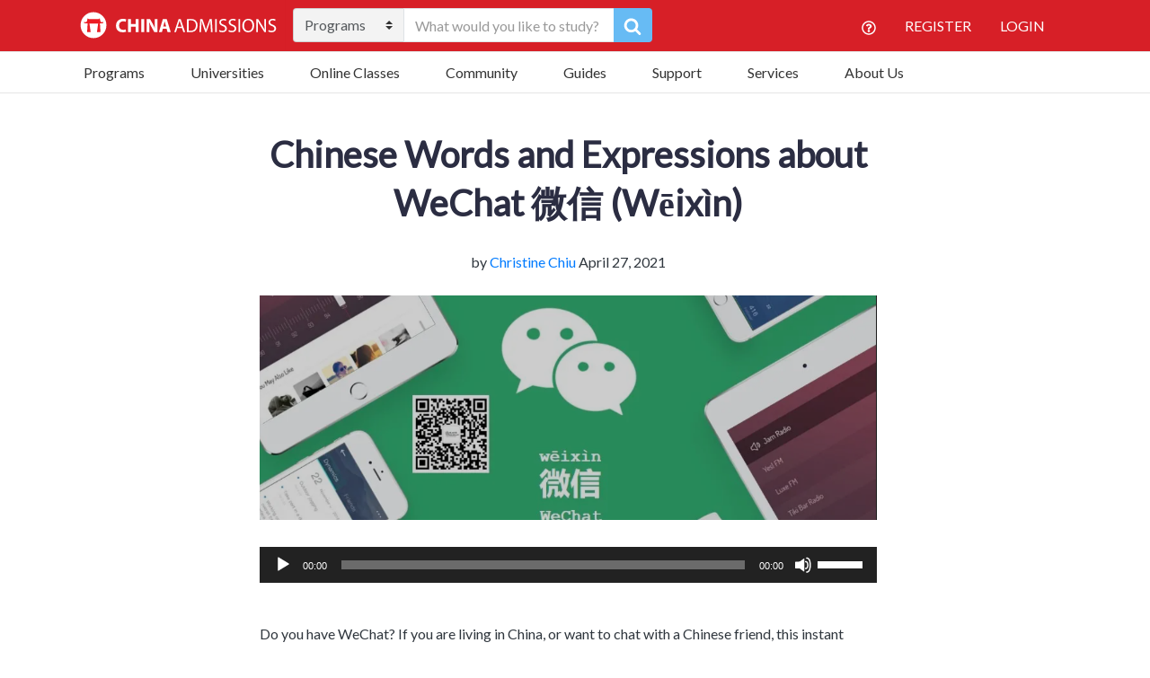

--- FILE ---
content_type: text/html; charset=utf-8
request_url: https://www.google.com/recaptcha/api2/anchor?ar=1&k=6LeAg_MqAAAAAHHsIRO05bYKkXmsJF9WQoLc34A5&co=aHR0cHM6Ly93d3cuY2hpbmEtYWRtaXNzaW9ucy5jb206NDQz&hl=en&v=N67nZn4AqZkNcbeMu4prBgzg&theme=light&size=normal&anchor-ms=20000&execute-ms=30000&cb=rmrnk3m7tuzl
body_size: 49411
content:
<!DOCTYPE HTML><html dir="ltr" lang="en"><head><meta http-equiv="Content-Type" content="text/html; charset=UTF-8">
<meta http-equiv="X-UA-Compatible" content="IE=edge">
<title>reCAPTCHA</title>
<style type="text/css">
/* cyrillic-ext */
@font-face {
  font-family: 'Roboto';
  font-style: normal;
  font-weight: 400;
  font-stretch: 100%;
  src: url(//fonts.gstatic.com/s/roboto/v48/KFO7CnqEu92Fr1ME7kSn66aGLdTylUAMa3GUBHMdazTgWw.woff2) format('woff2');
  unicode-range: U+0460-052F, U+1C80-1C8A, U+20B4, U+2DE0-2DFF, U+A640-A69F, U+FE2E-FE2F;
}
/* cyrillic */
@font-face {
  font-family: 'Roboto';
  font-style: normal;
  font-weight: 400;
  font-stretch: 100%;
  src: url(//fonts.gstatic.com/s/roboto/v48/KFO7CnqEu92Fr1ME7kSn66aGLdTylUAMa3iUBHMdazTgWw.woff2) format('woff2');
  unicode-range: U+0301, U+0400-045F, U+0490-0491, U+04B0-04B1, U+2116;
}
/* greek-ext */
@font-face {
  font-family: 'Roboto';
  font-style: normal;
  font-weight: 400;
  font-stretch: 100%;
  src: url(//fonts.gstatic.com/s/roboto/v48/KFO7CnqEu92Fr1ME7kSn66aGLdTylUAMa3CUBHMdazTgWw.woff2) format('woff2');
  unicode-range: U+1F00-1FFF;
}
/* greek */
@font-face {
  font-family: 'Roboto';
  font-style: normal;
  font-weight: 400;
  font-stretch: 100%;
  src: url(//fonts.gstatic.com/s/roboto/v48/KFO7CnqEu92Fr1ME7kSn66aGLdTylUAMa3-UBHMdazTgWw.woff2) format('woff2');
  unicode-range: U+0370-0377, U+037A-037F, U+0384-038A, U+038C, U+038E-03A1, U+03A3-03FF;
}
/* math */
@font-face {
  font-family: 'Roboto';
  font-style: normal;
  font-weight: 400;
  font-stretch: 100%;
  src: url(//fonts.gstatic.com/s/roboto/v48/KFO7CnqEu92Fr1ME7kSn66aGLdTylUAMawCUBHMdazTgWw.woff2) format('woff2');
  unicode-range: U+0302-0303, U+0305, U+0307-0308, U+0310, U+0312, U+0315, U+031A, U+0326-0327, U+032C, U+032F-0330, U+0332-0333, U+0338, U+033A, U+0346, U+034D, U+0391-03A1, U+03A3-03A9, U+03B1-03C9, U+03D1, U+03D5-03D6, U+03F0-03F1, U+03F4-03F5, U+2016-2017, U+2034-2038, U+203C, U+2040, U+2043, U+2047, U+2050, U+2057, U+205F, U+2070-2071, U+2074-208E, U+2090-209C, U+20D0-20DC, U+20E1, U+20E5-20EF, U+2100-2112, U+2114-2115, U+2117-2121, U+2123-214F, U+2190, U+2192, U+2194-21AE, U+21B0-21E5, U+21F1-21F2, U+21F4-2211, U+2213-2214, U+2216-22FF, U+2308-230B, U+2310, U+2319, U+231C-2321, U+2336-237A, U+237C, U+2395, U+239B-23B7, U+23D0, U+23DC-23E1, U+2474-2475, U+25AF, U+25B3, U+25B7, U+25BD, U+25C1, U+25CA, U+25CC, U+25FB, U+266D-266F, U+27C0-27FF, U+2900-2AFF, U+2B0E-2B11, U+2B30-2B4C, U+2BFE, U+3030, U+FF5B, U+FF5D, U+1D400-1D7FF, U+1EE00-1EEFF;
}
/* symbols */
@font-face {
  font-family: 'Roboto';
  font-style: normal;
  font-weight: 400;
  font-stretch: 100%;
  src: url(//fonts.gstatic.com/s/roboto/v48/KFO7CnqEu92Fr1ME7kSn66aGLdTylUAMaxKUBHMdazTgWw.woff2) format('woff2');
  unicode-range: U+0001-000C, U+000E-001F, U+007F-009F, U+20DD-20E0, U+20E2-20E4, U+2150-218F, U+2190, U+2192, U+2194-2199, U+21AF, U+21E6-21F0, U+21F3, U+2218-2219, U+2299, U+22C4-22C6, U+2300-243F, U+2440-244A, U+2460-24FF, U+25A0-27BF, U+2800-28FF, U+2921-2922, U+2981, U+29BF, U+29EB, U+2B00-2BFF, U+4DC0-4DFF, U+FFF9-FFFB, U+10140-1018E, U+10190-1019C, U+101A0, U+101D0-101FD, U+102E0-102FB, U+10E60-10E7E, U+1D2C0-1D2D3, U+1D2E0-1D37F, U+1F000-1F0FF, U+1F100-1F1AD, U+1F1E6-1F1FF, U+1F30D-1F30F, U+1F315, U+1F31C, U+1F31E, U+1F320-1F32C, U+1F336, U+1F378, U+1F37D, U+1F382, U+1F393-1F39F, U+1F3A7-1F3A8, U+1F3AC-1F3AF, U+1F3C2, U+1F3C4-1F3C6, U+1F3CA-1F3CE, U+1F3D4-1F3E0, U+1F3ED, U+1F3F1-1F3F3, U+1F3F5-1F3F7, U+1F408, U+1F415, U+1F41F, U+1F426, U+1F43F, U+1F441-1F442, U+1F444, U+1F446-1F449, U+1F44C-1F44E, U+1F453, U+1F46A, U+1F47D, U+1F4A3, U+1F4B0, U+1F4B3, U+1F4B9, U+1F4BB, U+1F4BF, U+1F4C8-1F4CB, U+1F4D6, U+1F4DA, U+1F4DF, U+1F4E3-1F4E6, U+1F4EA-1F4ED, U+1F4F7, U+1F4F9-1F4FB, U+1F4FD-1F4FE, U+1F503, U+1F507-1F50B, U+1F50D, U+1F512-1F513, U+1F53E-1F54A, U+1F54F-1F5FA, U+1F610, U+1F650-1F67F, U+1F687, U+1F68D, U+1F691, U+1F694, U+1F698, U+1F6AD, U+1F6B2, U+1F6B9-1F6BA, U+1F6BC, U+1F6C6-1F6CF, U+1F6D3-1F6D7, U+1F6E0-1F6EA, U+1F6F0-1F6F3, U+1F6F7-1F6FC, U+1F700-1F7FF, U+1F800-1F80B, U+1F810-1F847, U+1F850-1F859, U+1F860-1F887, U+1F890-1F8AD, U+1F8B0-1F8BB, U+1F8C0-1F8C1, U+1F900-1F90B, U+1F93B, U+1F946, U+1F984, U+1F996, U+1F9E9, U+1FA00-1FA6F, U+1FA70-1FA7C, U+1FA80-1FA89, U+1FA8F-1FAC6, U+1FACE-1FADC, U+1FADF-1FAE9, U+1FAF0-1FAF8, U+1FB00-1FBFF;
}
/* vietnamese */
@font-face {
  font-family: 'Roboto';
  font-style: normal;
  font-weight: 400;
  font-stretch: 100%;
  src: url(//fonts.gstatic.com/s/roboto/v48/KFO7CnqEu92Fr1ME7kSn66aGLdTylUAMa3OUBHMdazTgWw.woff2) format('woff2');
  unicode-range: U+0102-0103, U+0110-0111, U+0128-0129, U+0168-0169, U+01A0-01A1, U+01AF-01B0, U+0300-0301, U+0303-0304, U+0308-0309, U+0323, U+0329, U+1EA0-1EF9, U+20AB;
}
/* latin-ext */
@font-face {
  font-family: 'Roboto';
  font-style: normal;
  font-weight: 400;
  font-stretch: 100%;
  src: url(//fonts.gstatic.com/s/roboto/v48/KFO7CnqEu92Fr1ME7kSn66aGLdTylUAMa3KUBHMdazTgWw.woff2) format('woff2');
  unicode-range: U+0100-02BA, U+02BD-02C5, U+02C7-02CC, U+02CE-02D7, U+02DD-02FF, U+0304, U+0308, U+0329, U+1D00-1DBF, U+1E00-1E9F, U+1EF2-1EFF, U+2020, U+20A0-20AB, U+20AD-20C0, U+2113, U+2C60-2C7F, U+A720-A7FF;
}
/* latin */
@font-face {
  font-family: 'Roboto';
  font-style: normal;
  font-weight: 400;
  font-stretch: 100%;
  src: url(//fonts.gstatic.com/s/roboto/v48/KFO7CnqEu92Fr1ME7kSn66aGLdTylUAMa3yUBHMdazQ.woff2) format('woff2');
  unicode-range: U+0000-00FF, U+0131, U+0152-0153, U+02BB-02BC, U+02C6, U+02DA, U+02DC, U+0304, U+0308, U+0329, U+2000-206F, U+20AC, U+2122, U+2191, U+2193, U+2212, U+2215, U+FEFF, U+FFFD;
}
/* cyrillic-ext */
@font-face {
  font-family: 'Roboto';
  font-style: normal;
  font-weight: 500;
  font-stretch: 100%;
  src: url(//fonts.gstatic.com/s/roboto/v48/KFO7CnqEu92Fr1ME7kSn66aGLdTylUAMa3GUBHMdazTgWw.woff2) format('woff2');
  unicode-range: U+0460-052F, U+1C80-1C8A, U+20B4, U+2DE0-2DFF, U+A640-A69F, U+FE2E-FE2F;
}
/* cyrillic */
@font-face {
  font-family: 'Roboto';
  font-style: normal;
  font-weight: 500;
  font-stretch: 100%;
  src: url(//fonts.gstatic.com/s/roboto/v48/KFO7CnqEu92Fr1ME7kSn66aGLdTylUAMa3iUBHMdazTgWw.woff2) format('woff2');
  unicode-range: U+0301, U+0400-045F, U+0490-0491, U+04B0-04B1, U+2116;
}
/* greek-ext */
@font-face {
  font-family: 'Roboto';
  font-style: normal;
  font-weight: 500;
  font-stretch: 100%;
  src: url(//fonts.gstatic.com/s/roboto/v48/KFO7CnqEu92Fr1ME7kSn66aGLdTylUAMa3CUBHMdazTgWw.woff2) format('woff2');
  unicode-range: U+1F00-1FFF;
}
/* greek */
@font-face {
  font-family: 'Roboto';
  font-style: normal;
  font-weight: 500;
  font-stretch: 100%;
  src: url(//fonts.gstatic.com/s/roboto/v48/KFO7CnqEu92Fr1ME7kSn66aGLdTylUAMa3-UBHMdazTgWw.woff2) format('woff2');
  unicode-range: U+0370-0377, U+037A-037F, U+0384-038A, U+038C, U+038E-03A1, U+03A3-03FF;
}
/* math */
@font-face {
  font-family: 'Roboto';
  font-style: normal;
  font-weight: 500;
  font-stretch: 100%;
  src: url(//fonts.gstatic.com/s/roboto/v48/KFO7CnqEu92Fr1ME7kSn66aGLdTylUAMawCUBHMdazTgWw.woff2) format('woff2');
  unicode-range: U+0302-0303, U+0305, U+0307-0308, U+0310, U+0312, U+0315, U+031A, U+0326-0327, U+032C, U+032F-0330, U+0332-0333, U+0338, U+033A, U+0346, U+034D, U+0391-03A1, U+03A3-03A9, U+03B1-03C9, U+03D1, U+03D5-03D6, U+03F0-03F1, U+03F4-03F5, U+2016-2017, U+2034-2038, U+203C, U+2040, U+2043, U+2047, U+2050, U+2057, U+205F, U+2070-2071, U+2074-208E, U+2090-209C, U+20D0-20DC, U+20E1, U+20E5-20EF, U+2100-2112, U+2114-2115, U+2117-2121, U+2123-214F, U+2190, U+2192, U+2194-21AE, U+21B0-21E5, U+21F1-21F2, U+21F4-2211, U+2213-2214, U+2216-22FF, U+2308-230B, U+2310, U+2319, U+231C-2321, U+2336-237A, U+237C, U+2395, U+239B-23B7, U+23D0, U+23DC-23E1, U+2474-2475, U+25AF, U+25B3, U+25B7, U+25BD, U+25C1, U+25CA, U+25CC, U+25FB, U+266D-266F, U+27C0-27FF, U+2900-2AFF, U+2B0E-2B11, U+2B30-2B4C, U+2BFE, U+3030, U+FF5B, U+FF5D, U+1D400-1D7FF, U+1EE00-1EEFF;
}
/* symbols */
@font-face {
  font-family: 'Roboto';
  font-style: normal;
  font-weight: 500;
  font-stretch: 100%;
  src: url(//fonts.gstatic.com/s/roboto/v48/KFO7CnqEu92Fr1ME7kSn66aGLdTylUAMaxKUBHMdazTgWw.woff2) format('woff2');
  unicode-range: U+0001-000C, U+000E-001F, U+007F-009F, U+20DD-20E0, U+20E2-20E4, U+2150-218F, U+2190, U+2192, U+2194-2199, U+21AF, U+21E6-21F0, U+21F3, U+2218-2219, U+2299, U+22C4-22C6, U+2300-243F, U+2440-244A, U+2460-24FF, U+25A0-27BF, U+2800-28FF, U+2921-2922, U+2981, U+29BF, U+29EB, U+2B00-2BFF, U+4DC0-4DFF, U+FFF9-FFFB, U+10140-1018E, U+10190-1019C, U+101A0, U+101D0-101FD, U+102E0-102FB, U+10E60-10E7E, U+1D2C0-1D2D3, U+1D2E0-1D37F, U+1F000-1F0FF, U+1F100-1F1AD, U+1F1E6-1F1FF, U+1F30D-1F30F, U+1F315, U+1F31C, U+1F31E, U+1F320-1F32C, U+1F336, U+1F378, U+1F37D, U+1F382, U+1F393-1F39F, U+1F3A7-1F3A8, U+1F3AC-1F3AF, U+1F3C2, U+1F3C4-1F3C6, U+1F3CA-1F3CE, U+1F3D4-1F3E0, U+1F3ED, U+1F3F1-1F3F3, U+1F3F5-1F3F7, U+1F408, U+1F415, U+1F41F, U+1F426, U+1F43F, U+1F441-1F442, U+1F444, U+1F446-1F449, U+1F44C-1F44E, U+1F453, U+1F46A, U+1F47D, U+1F4A3, U+1F4B0, U+1F4B3, U+1F4B9, U+1F4BB, U+1F4BF, U+1F4C8-1F4CB, U+1F4D6, U+1F4DA, U+1F4DF, U+1F4E3-1F4E6, U+1F4EA-1F4ED, U+1F4F7, U+1F4F9-1F4FB, U+1F4FD-1F4FE, U+1F503, U+1F507-1F50B, U+1F50D, U+1F512-1F513, U+1F53E-1F54A, U+1F54F-1F5FA, U+1F610, U+1F650-1F67F, U+1F687, U+1F68D, U+1F691, U+1F694, U+1F698, U+1F6AD, U+1F6B2, U+1F6B9-1F6BA, U+1F6BC, U+1F6C6-1F6CF, U+1F6D3-1F6D7, U+1F6E0-1F6EA, U+1F6F0-1F6F3, U+1F6F7-1F6FC, U+1F700-1F7FF, U+1F800-1F80B, U+1F810-1F847, U+1F850-1F859, U+1F860-1F887, U+1F890-1F8AD, U+1F8B0-1F8BB, U+1F8C0-1F8C1, U+1F900-1F90B, U+1F93B, U+1F946, U+1F984, U+1F996, U+1F9E9, U+1FA00-1FA6F, U+1FA70-1FA7C, U+1FA80-1FA89, U+1FA8F-1FAC6, U+1FACE-1FADC, U+1FADF-1FAE9, U+1FAF0-1FAF8, U+1FB00-1FBFF;
}
/* vietnamese */
@font-face {
  font-family: 'Roboto';
  font-style: normal;
  font-weight: 500;
  font-stretch: 100%;
  src: url(//fonts.gstatic.com/s/roboto/v48/KFO7CnqEu92Fr1ME7kSn66aGLdTylUAMa3OUBHMdazTgWw.woff2) format('woff2');
  unicode-range: U+0102-0103, U+0110-0111, U+0128-0129, U+0168-0169, U+01A0-01A1, U+01AF-01B0, U+0300-0301, U+0303-0304, U+0308-0309, U+0323, U+0329, U+1EA0-1EF9, U+20AB;
}
/* latin-ext */
@font-face {
  font-family: 'Roboto';
  font-style: normal;
  font-weight: 500;
  font-stretch: 100%;
  src: url(//fonts.gstatic.com/s/roboto/v48/KFO7CnqEu92Fr1ME7kSn66aGLdTylUAMa3KUBHMdazTgWw.woff2) format('woff2');
  unicode-range: U+0100-02BA, U+02BD-02C5, U+02C7-02CC, U+02CE-02D7, U+02DD-02FF, U+0304, U+0308, U+0329, U+1D00-1DBF, U+1E00-1E9F, U+1EF2-1EFF, U+2020, U+20A0-20AB, U+20AD-20C0, U+2113, U+2C60-2C7F, U+A720-A7FF;
}
/* latin */
@font-face {
  font-family: 'Roboto';
  font-style: normal;
  font-weight: 500;
  font-stretch: 100%;
  src: url(//fonts.gstatic.com/s/roboto/v48/KFO7CnqEu92Fr1ME7kSn66aGLdTylUAMa3yUBHMdazQ.woff2) format('woff2');
  unicode-range: U+0000-00FF, U+0131, U+0152-0153, U+02BB-02BC, U+02C6, U+02DA, U+02DC, U+0304, U+0308, U+0329, U+2000-206F, U+20AC, U+2122, U+2191, U+2193, U+2212, U+2215, U+FEFF, U+FFFD;
}
/* cyrillic-ext */
@font-face {
  font-family: 'Roboto';
  font-style: normal;
  font-weight: 900;
  font-stretch: 100%;
  src: url(//fonts.gstatic.com/s/roboto/v48/KFO7CnqEu92Fr1ME7kSn66aGLdTylUAMa3GUBHMdazTgWw.woff2) format('woff2');
  unicode-range: U+0460-052F, U+1C80-1C8A, U+20B4, U+2DE0-2DFF, U+A640-A69F, U+FE2E-FE2F;
}
/* cyrillic */
@font-face {
  font-family: 'Roboto';
  font-style: normal;
  font-weight: 900;
  font-stretch: 100%;
  src: url(//fonts.gstatic.com/s/roboto/v48/KFO7CnqEu92Fr1ME7kSn66aGLdTylUAMa3iUBHMdazTgWw.woff2) format('woff2');
  unicode-range: U+0301, U+0400-045F, U+0490-0491, U+04B0-04B1, U+2116;
}
/* greek-ext */
@font-face {
  font-family: 'Roboto';
  font-style: normal;
  font-weight: 900;
  font-stretch: 100%;
  src: url(//fonts.gstatic.com/s/roboto/v48/KFO7CnqEu92Fr1ME7kSn66aGLdTylUAMa3CUBHMdazTgWw.woff2) format('woff2');
  unicode-range: U+1F00-1FFF;
}
/* greek */
@font-face {
  font-family: 'Roboto';
  font-style: normal;
  font-weight: 900;
  font-stretch: 100%;
  src: url(//fonts.gstatic.com/s/roboto/v48/KFO7CnqEu92Fr1ME7kSn66aGLdTylUAMa3-UBHMdazTgWw.woff2) format('woff2');
  unicode-range: U+0370-0377, U+037A-037F, U+0384-038A, U+038C, U+038E-03A1, U+03A3-03FF;
}
/* math */
@font-face {
  font-family: 'Roboto';
  font-style: normal;
  font-weight: 900;
  font-stretch: 100%;
  src: url(//fonts.gstatic.com/s/roboto/v48/KFO7CnqEu92Fr1ME7kSn66aGLdTylUAMawCUBHMdazTgWw.woff2) format('woff2');
  unicode-range: U+0302-0303, U+0305, U+0307-0308, U+0310, U+0312, U+0315, U+031A, U+0326-0327, U+032C, U+032F-0330, U+0332-0333, U+0338, U+033A, U+0346, U+034D, U+0391-03A1, U+03A3-03A9, U+03B1-03C9, U+03D1, U+03D5-03D6, U+03F0-03F1, U+03F4-03F5, U+2016-2017, U+2034-2038, U+203C, U+2040, U+2043, U+2047, U+2050, U+2057, U+205F, U+2070-2071, U+2074-208E, U+2090-209C, U+20D0-20DC, U+20E1, U+20E5-20EF, U+2100-2112, U+2114-2115, U+2117-2121, U+2123-214F, U+2190, U+2192, U+2194-21AE, U+21B0-21E5, U+21F1-21F2, U+21F4-2211, U+2213-2214, U+2216-22FF, U+2308-230B, U+2310, U+2319, U+231C-2321, U+2336-237A, U+237C, U+2395, U+239B-23B7, U+23D0, U+23DC-23E1, U+2474-2475, U+25AF, U+25B3, U+25B7, U+25BD, U+25C1, U+25CA, U+25CC, U+25FB, U+266D-266F, U+27C0-27FF, U+2900-2AFF, U+2B0E-2B11, U+2B30-2B4C, U+2BFE, U+3030, U+FF5B, U+FF5D, U+1D400-1D7FF, U+1EE00-1EEFF;
}
/* symbols */
@font-face {
  font-family: 'Roboto';
  font-style: normal;
  font-weight: 900;
  font-stretch: 100%;
  src: url(//fonts.gstatic.com/s/roboto/v48/KFO7CnqEu92Fr1ME7kSn66aGLdTylUAMaxKUBHMdazTgWw.woff2) format('woff2');
  unicode-range: U+0001-000C, U+000E-001F, U+007F-009F, U+20DD-20E0, U+20E2-20E4, U+2150-218F, U+2190, U+2192, U+2194-2199, U+21AF, U+21E6-21F0, U+21F3, U+2218-2219, U+2299, U+22C4-22C6, U+2300-243F, U+2440-244A, U+2460-24FF, U+25A0-27BF, U+2800-28FF, U+2921-2922, U+2981, U+29BF, U+29EB, U+2B00-2BFF, U+4DC0-4DFF, U+FFF9-FFFB, U+10140-1018E, U+10190-1019C, U+101A0, U+101D0-101FD, U+102E0-102FB, U+10E60-10E7E, U+1D2C0-1D2D3, U+1D2E0-1D37F, U+1F000-1F0FF, U+1F100-1F1AD, U+1F1E6-1F1FF, U+1F30D-1F30F, U+1F315, U+1F31C, U+1F31E, U+1F320-1F32C, U+1F336, U+1F378, U+1F37D, U+1F382, U+1F393-1F39F, U+1F3A7-1F3A8, U+1F3AC-1F3AF, U+1F3C2, U+1F3C4-1F3C6, U+1F3CA-1F3CE, U+1F3D4-1F3E0, U+1F3ED, U+1F3F1-1F3F3, U+1F3F5-1F3F7, U+1F408, U+1F415, U+1F41F, U+1F426, U+1F43F, U+1F441-1F442, U+1F444, U+1F446-1F449, U+1F44C-1F44E, U+1F453, U+1F46A, U+1F47D, U+1F4A3, U+1F4B0, U+1F4B3, U+1F4B9, U+1F4BB, U+1F4BF, U+1F4C8-1F4CB, U+1F4D6, U+1F4DA, U+1F4DF, U+1F4E3-1F4E6, U+1F4EA-1F4ED, U+1F4F7, U+1F4F9-1F4FB, U+1F4FD-1F4FE, U+1F503, U+1F507-1F50B, U+1F50D, U+1F512-1F513, U+1F53E-1F54A, U+1F54F-1F5FA, U+1F610, U+1F650-1F67F, U+1F687, U+1F68D, U+1F691, U+1F694, U+1F698, U+1F6AD, U+1F6B2, U+1F6B9-1F6BA, U+1F6BC, U+1F6C6-1F6CF, U+1F6D3-1F6D7, U+1F6E0-1F6EA, U+1F6F0-1F6F3, U+1F6F7-1F6FC, U+1F700-1F7FF, U+1F800-1F80B, U+1F810-1F847, U+1F850-1F859, U+1F860-1F887, U+1F890-1F8AD, U+1F8B0-1F8BB, U+1F8C0-1F8C1, U+1F900-1F90B, U+1F93B, U+1F946, U+1F984, U+1F996, U+1F9E9, U+1FA00-1FA6F, U+1FA70-1FA7C, U+1FA80-1FA89, U+1FA8F-1FAC6, U+1FACE-1FADC, U+1FADF-1FAE9, U+1FAF0-1FAF8, U+1FB00-1FBFF;
}
/* vietnamese */
@font-face {
  font-family: 'Roboto';
  font-style: normal;
  font-weight: 900;
  font-stretch: 100%;
  src: url(//fonts.gstatic.com/s/roboto/v48/KFO7CnqEu92Fr1ME7kSn66aGLdTylUAMa3OUBHMdazTgWw.woff2) format('woff2');
  unicode-range: U+0102-0103, U+0110-0111, U+0128-0129, U+0168-0169, U+01A0-01A1, U+01AF-01B0, U+0300-0301, U+0303-0304, U+0308-0309, U+0323, U+0329, U+1EA0-1EF9, U+20AB;
}
/* latin-ext */
@font-face {
  font-family: 'Roboto';
  font-style: normal;
  font-weight: 900;
  font-stretch: 100%;
  src: url(//fonts.gstatic.com/s/roboto/v48/KFO7CnqEu92Fr1ME7kSn66aGLdTylUAMa3KUBHMdazTgWw.woff2) format('woff2');
  unicode-range: U+0100-02BA, U+02BD-02C5, U+02C7-02CC, U+02CE-02D7, U+02DD-02FF, U+0304, U+0308, U+0329, U+1D00-1DBF, U+1E00-1E9F, U+1EF2-1EFF, U+2020, U+20A0-20AB, U+20AD-20C0, U+2113, U+2C60-2C7F, U+A720-A7FF;
}
/* latin */
@font-face {
  font-family: 'Roboto';
  font-style: normal;
  font-weight: 900;
  font-stretch: 100%;
  src: url(//fonts.gstatic.com/s/roboto/v48/KFO7CnqEu92Fr1ME7kSn66aGLdTylUAMa3yUBHMdazQ.woff2) format('woff2');
  unicode-range: U+0000-00FF, U+0131, U+0152-0153, U+02BB-02BC, U+02C6, U+02DA, U+02DC, U+0304, U+0308, U+0329, U+2000-206F, U+20AC, U+2122, U+2191, U+2193, U+2212, U+2215, U+FEFF, U+FFFD;
}

</style>
<link rel="stylesheet" type="text/css" href="https://www.gstatic.com/recaptcha/releases/N67nZn4AqZkNcbeMu4prBgzg/styles__ltr.css">
<script nonce="rkmUjVGBNK6-TTKGZUjxLA" type="text/javascript">window['__recaptcha_api'] = 'https://www.google.com/recaptcha/api2/';</script>
<script type="text/javascript" src="https://www.gstatic.com/recaptcha/releases/N67nZn4AqZkNcbeMu4prBgzg/recaptcha__en.js" nonce="rkmUjVGBNK6-TTKGZUjxLA">
      
    </script></head>
<body><div id="rc-anchor-alert" class="rc-anchor-alert"></div>
<input type="hidden" id="recaptcha-token" value="[base64]">
<script type="text/javascript" nonce="rkmUjVGBNK6-TTKGZUjxLA">
      recaptcha.anchor.Main.init("[\x22ainput\x22,[\x22bgdata\x22,\x22\x22,\[base64]/[base64]/[base64]/[base64]/[base64]/[base64]/KGcoTywyNTMsTy5PKSxVRyhPLEMpKTpnKE8sMjUzLEMpLE8pKSxsKSksTykpfSxieT1mdW5jdGlvbihDLE8sdSxsKXtmb3IobD0odT1SKEMpLDApO08+MDtPLS0pbD1sPDw4fFooQyk7ZyhDLHUsbCl9LFVHPWZ1bmN0aW9uKEMsTyl7Qy5pLmxlbmd0aD4xMDQ/[base64]/[base64]/[base64]/[base64]/[base64]/[base64]/[base64]\\u003d\x22,\[base64]\\u003d\\u003d\x22,\x22w4HDlcOQw4tQHBfCqTzDlyNtw40/Sm7CrVbCo8K1w6xUGFYPw7fCrcKnw6LClMKeHhcWw5oFwo1lHzFpZcKYWCfDs8O1w7/CgsK4woLDgsOrwrTCpTvCssOsCiLCrBgJFkNtwr/DhcOWIsKYCMKIP3/[base64]/DrGJWw5HDucKNecOGw53DocKBwqLDvsKawoLDtcK4w5jDm8OYHWBqa0ZPworCjhpCZsKdMMOAPMKDwpExwrbDvSxywpUSwo1ewrpwaVsrw4gCXVwvFMKqJcOkMk4tw7/[base64]/Dl03Cu3rCvcOeSzdoSS8Tw4TDv11qCcKTwoBUwrIJwo/DnkvDvcOsI8KIbcKVK8Okwos9wog5dHsWF35lwpEmw64Bw7MfQAHDgcKYS8O5w5h/wovCicK1w6HCtHxEwp7Ck8KjKMKUwp/CvcK/NmXCi1DDksKwwqHDvsKYScOLERXCpcK9wo7DpCjChcO/PgDCoMKbUW0mw6ENw4PDl2DDulLDjsK8w7AOGVLDi2vDrcKtWsOOS8OlbMOdfCDDtGxywpJnW8OcFCNRYgR3wrDCgsKWKHvDn8Ouw5jDqMOUVWY7RTrDrsO8WMORZDEaCk5qwofCiD50w7TDqsO8FRY4w7bCn8KzwqxTw7sZw4fCt253w6I/FipGw6TDgcKZwoXCl3XDhR9LcMKlKMOQwp7DtsOjw7UHAXVyZB8ddcOTV8KCPMO4FFTChsKIecK2DMKOwobDkyfCsh4/UGkgw57Du8OZCwDCtMKyME7CkMKXUwnDuDLDgX/DuirCosKqw7sww7rCnWlNbm/DqsOCYsKvwopOak/Ch8KACjckwpE6KQIKCkkNw5fCosOswoBXwpjClcOLD8ObDMKDODPDn8KWGMOdF8OZw5BgVi7Cq8O7FMO0CMKowqJpGCl2wpHDskkjMsOowrDDmMK6woRvw6XCpzE5KBZ2AcKZCsKdw6I8wr9TTsKZRG9ewr/Cj2fDjHXCjMKvw6nCksKrwrQvw5xMM8O/[base64]/K8ORYsKuw4NFw7vDlGXCq1LClGLDgxzDsxnDncOEwpp8w4zCpcO0wowYwp9hwp0dwqAAw4LDiMKnXC3DhjDCnT/CqcOgUsOZb8KjFMOYa8OQK8KFNDV+TS7DnsKLH8OywoYjEhoFLcOhwrxyeMObKMOwJsKkwo7DvMOCwqcYU8OiKQjChhDDn03CjE7CrHlzwooAS2xEXMKIwo/DgULDtTIiw4jCshzDkMOWV8KKwoVPwqDDp8KcwrJNwqTCkcKnw6RQw41Nwo/Dl8OGw6TChjLDgB/Dm8O5c2bCkcKCD8OowpnCvFLDrcOYw4xLecK9w6wWFcKZScK4wq44AMKPwrzDkcO/BwbCmCjComsQwopTXXdedinDnUvDoMO9Xn0Sw788w4oowqjDrcKmwooPWcK8wqluwqZDwqfDoTDDpG7DrsKbw7rDt0jCi8OFwpbCrRzCmcOoUMKrMAfDhWrCjFrDs8O9K1x1wqzDtsOsw5hBVQgfwpLDu2bDvcKcdSXCocO5w6/CvsKqwojCgcK4wr0vwqTCuGbChyLCu3zCrcKuLyTDscKtHMOoEMO+CWd0w7bCjEnDoB4ew7LCn8O2wodJKMKTJDJXLMK0w5cawrfCmsOaQ8KnbkhgwoPDqH/[base64]/[base64]/Dgw8qwpfDl8KMw67DscORwrMiwoh3GGIyBcOTw53Dnz7Cp0ZfWwDDhMOkUsONwpjDqcKCw5LCkMKZw7jCnyZJwqFzJcKPZsOxw7XCpkw3wo8iUsKqB8OYw7PDvcOSwqV/McKLw4s/MMKlNCcHw4jDqcOBwrnDkygTFkxMa8KCwoTDgBZmw6Q+S8Kywo1WbsKXw7bDh15AwqcnwoxywpATworCl1zCk8KAWVjCrmvDisKGNU/CosK1OxrCpcOsSX0Jw5XCvl/DvMOVCMOCbRTCpsKnw43DscKXwqDCvkYFX1NwY8O1OnlZwoNjVMOcwplKAU5Jw73CpBERLx53w5LDjsKsE8Okw4kVw65Iw6YswrfChnNkegVVJQZ/AGfClMObRS8UMFLDuGXDuxrDnMO3BFxKCmMpesKCwpvDqXBoECMcw43Dr8OgHcO7w5ARacOpH3QXJXPDvMK9BhjCoz03VcO5wqTClcOoEMOdJcOVCl7DjsKHwqXChx3DljQ+esKdwq3Dm8Opw5J/w4Mow5XCiGPDrBZKWcOuwq3Ct8OVJk9lK8KVw4x4w7fDom/CssO6fmkTw7wEwptaSMKoUgo0YcOEDsK8w5/[base64]/CqMKLFmbDpcKkFMK2wrlsw6VyQMO5wq7DisKBCcOxHi7DqsKdLTVteBDCkXQfwqs9woTDhMKbRMKDQsOowooJwrgFIWlOG1XDssOiwprDt8KSQ0BeCMO+MB0mw4VfNHN/OcOJb8OIIhfCtz/CjyQ4wrPCvWPDhD7CrkZYwptPSR0ACcO7fMK/KhV7LCBBNsK5wqzDix/Cl8OLw6jDt3jCq8KqwrsZLVLCnsKyL8K7UnUswop4w5fDh8Khw5XDtsOqw7tiUsOZwqJqd8OgH0dlcE7CpnXCkmbCs8KEwr/[base64]/DpmodOMKeesKqIcKBVsOuw6R8OsKhwpkhwp3CvDx/wqJ9GMKUwo1rOBd3w78edTTCl2BUwrQiMsKQw5DCgsKgMVN/[base64]/Do2LDgyESDMOlBxrCoF7Co0MicF3Cu8KfwogIw4VVT8OrTy7CpsOuw4LDksOBWEXDrMORw51twog2NgV1IcONUiBHwo7Cj8ORQG82a1h5AcKJRsOYTwjCjD4BQsO4GsOHcGMWw4nDk8K7ZcO2w65PbkDDj2tXO1zDusO7w5/Do2fCvxTDvU/CjMOYOT90WMKvSwFtw44pwqHCl8K9JsOCLMO4eCl2w7XCu1FZYMOIw5LDgsOaCsKxwoDClMOfR29dBMKHPcKBwovCn1XCksKKNUHDr8K5aSnCm8OdVj0bwqJpwp0awpnClGjDl8O/[base64]/DnGLDjsKGwoEFH8KXw6cew61cwr8+w69+w6Jrw5jCk8KMUVHClnJmw61swr7DoH/[base64]/Cp0HDjXpACcKNw4jCncOXwqjDh8KffcOPwr/DmEh/Bh/CnivDr0dVR8Kuw4fDrQzDi1AuGsOFwphkwrNEdwvCgVM/HMKAwq/ChcKxw6lldcKbAcKpw497w5YbwqXCkcKlwqk7HxHCo8K2w4gXwrMkaMOScsKvw4HDkQgCasOmLcK9w7bCgsOxGyFiw6PCkgfDug3CslB9FlR/GCLDhMKpKgIIw5bDsxzDgTvCvsKSwrfCisKySW3DjzvCsBE0SkzChFvDnjbCjMOtMTvDv8Kww6jDkUh3w4Ffw4TDkQzCg8KyR8K3w7PDssOiwqXDrgpjwrnDkAJ0woXCs8OewpbCulhswrvDsUjCosKzccKFwp/CuUQUwqdkW3fCmsKDwoAjwrd5BGB8w7LDsVp/wqVZwpjDhQRtEkdmw6cyw4jCnjk0w7hIwq3Dmg3DhsO4MsOew4LClsKleMO3w4khWMKiwpo0woEbw5/DusOGCm4Mwo7CgsO9wq8ow6/DpSXDpMKXMATDuAUrwp7CicKKw65gw7NdaMK1OBwzHjRSAcKrK8KPwq9FZQfCtcO+dHPCscORwq/CqMKhw7MJE8K+BMKyU8OqcHdnw4ENDnzCicKowpxQw6g5YFN6woXDgEnCncOdw6Qrwowoa8KfGMO+wrpqw75HwqfChQjDlMKQbn0bwpbCsTXCi0jDlUbCg0jCrxfChMOtwrRCKMONTyFyJMKVWcKxEilAGQXCjjXDicORw5nClxB/[base64]/CrTfCpSMORMOgJsKKwoXDhW/DncK/[base64]/CknVaQHTDvT/Do8OOWxrDlMKMdlQnHsOXEcOaLcOnwq5bw5fCnRAuPsORHMOqCcK7HsOnUGbCqUXDvVTDkcKUAMO1OsK3w7xud8KNbMKpwrYvwrEOBUxJOcOuXwvCpsKlwpDDj8KWw4fCmsOlJsKBbcOEUcOOP8KRwpFkwprDkA7CgXh5TV7CgsKpSUnDiCwkaD/DvGtBw5ZOMMKnCxDCuCt+wpwYwq3CvRnCv8Ogw6ldw5Euw4QgRTzCrMOAwp9/c35xwqbCojfCo8K9DsOocMO+wpvDkyZEBApCdDLDl1/DnDzDrhfDvVdsPwIkNMKiBCDCj2jCiG7Dp8KWw5jDscOdLcKkwr0QIcOWa8OTwr3ClDvCuhpEYcKNwrNLX3NxGz1RYcKYHXPDpcOWwoQhw55Gw6dKHAvDrR3Co8Ofw57CjF5Jw6/[base64]/[base64]/DlnbDgMO8H8KKdcOdMC0ZwpYwGV0rwrQUwq3CocOTwrRTeXfDl8Omw4TCkmTDpcOJwphNQMOYwrh2G8OgTDHCqyFcwqNdZhvDpCzCuS7CtsOvH8KGCzTDjMOewrHClGoFw4DCtMO6woXCkMOBdcKVJG9/HcKGw5xGBD3CnXHClF3DlcONCV40wrkUZjlFU8KmwpfCmsOpZULCtwg3YAw/JX3DtVQTLhrDj0zDujZIBE3Cm8KEwqDDpcK+wrLCo1A8w5LCjsKhwp8MPcO1fMKIw5Mdw7N6w4nDo8KRwqZbX3xvUMOICiAVwr1kwp12aAd5QyvCnk3CjcKywqUyGDYKwprCpMO2w5sFw73ClcOgwpcGYsOmWGHDhCQ+T3HDuFfCpsOnwpIPwr1aKClxw4bCjxp/e1hbeMOXw7vDjwnDq8OMNcKcOyZ7JGfCil/Ds8Okw7LCnm7CkMO1D8Ozw4lzw6TCqcO0w4hiSMOJA8OswrfCqTdvUDzChibDvWjDh8K2JcKsNwJ6w4d3LEPCoMObMcKQw7IgwqYXwqg/wrzDj8Kqw4rDv2IzAX/[base64]/eT7CklggacOfE3LCm8ONL8K1ShRiQWrDkMOkRHRsw5/CkCjCmsOADRjDh8KvLm1Cw6cFwrIow7ANwoI3QMO3DErDlsKGZcO/K3FmwrDDlBXDjsOSw5BDw7EaVsO0w7ZEwqNQw6DDlcOLwqo4MmJ9w7vDr8KNZ8OFJx3DgTlOwo/DnsKxw64TUSUowp/[base64]/DkcOFw7dlw5MzF8KQS8Kaw7LCry7Cr0LDknnDo8OoQ8O9RcKZIcKkFsOjw4xzw73Co8Kww6TCicKGw5zDt8O2TCEOw614bsOpXjnDgcOvaFnDpj0mVsK3JsKqdcKgw6NHw75Ww4wFw5g2KUE9LjPDr2RNwpbDucKeJTbCjwPDkcO/[base64]/WMOew7vDrDlfaMO5DsORwoQ9w7dzw6BNw73Dm3BdwqswGmdNJcKyOcOEwqXDqCMJRMOtZVoJJzlKVQNmw5DCmsK5wqpWw4MbFwMVa8O2w49nw59fwrHCuT4Ew5DCpU1GwqvCsGxuNiE7KwJKQWd4w78ACsKCUcKvVkzDjFPDgsK5w60UZAvDtnx+wr/CmMKFwrvDj8Ksw5zCqsOLw5cowq7Cgm3Dh8O1TMOdwpIww7QbwqENCMKdVhLCpk1lwp/[base64]/Ds8KLfk0Yw7tFKsO9wpwiw7PDnmPDmBsyUsONwqEtEsKDYXDCrhBRw4fCgsO/P8Kjw7PCmEjDm8ObHBLCtXjDssOlP8OHQcOqwpHCusO6OsOuwqjDmsK3wpjCr0bDt8OQHhJaahnDulM9woxzwrFrw6LClkB6c8KORsOzMMOTwooLQcO3wp/CpcKpOh7CucKyw6kDdcKZe1FQwo9iXsOhQgwTeHIHw4R4YhdFFsOJaMONZ8Knwo/CucOdwqdlw5wZMcOuwqFGFFAQwrfDvm9cOcO3egYiwqfDu8Kswrk1wo3CsMK3csOgw6LDvDnCocOcAMO7w5/DsUTCki/Cj8OawpcZwpLDoCPCqsKWesO1EmrDqMOBA8KkBcOLw7Mqw5xPw50HZmTCj2rCqiLCk8O+IV5vLgnCjGUmwpUlZBjCg8KHYiQ2K8K8w6JDw57Ck03DkMKtw61dw7HDpcOfwrBGJMO3wo1Yw6rDlcOsVGzCiDjDssOhwrJ6elfCh8O/FQnDgMKDYMOYYStqXcKnwpLDnMKaG3fDlMOzwrkkWUXDhsO2AifDr8Kafw7CpcOGwrdrwoXDuXTDvAFkw5gbP8OJwrthw5JmJ8O8fhdRbXYJbcOYRlMpdcOgw5sgcD3CnG/CoQ1Fe2MDw43ClsO6SsKDw5FGGsKHwo4DcVLCu0rCokxywp1qwrvClQ/CmsKRw43DnxrDomjCjTc9CMObb8Kewqc+QWvDnMKMKMOGwr/CtB8yw6HCmsKxYwVawp4tfcO0w5xPw7LCpDnDtH/CkFrDuygHw4xPDR/[base64]/GsOkwrB7cT9LDcOfw6d2GD1rw5jDuVM7w7XDusKUNMOoSH/[base64]/Cg8ONwoFBwqEkwokaw7jDicO6w5PCvEPDqxvDkcOnQ8KSBxFJSXnDjDDDmMKICGZTYShJImfCjgR3Yg8Dw5nCksKmO8KRCigIw6PDhEnDqArCuMO9w53CkBUKRcOrwrMCd8KTRy/Cq1HCtcKZwrV8wq7DmGTCp8KtG0sqw5XDvcOLbsOnIcOmwqfDtUPCgW8zSVnCo8Owwp/DhMKoAXLDqsOmwpvCinleSU7CssOKM8KFDmnDjsOvBMOxFF7Dt8ONBcK9QAPDn8O9PsOxw7UIw5lEwr3Cj8OCIcK9w50EwoVPfG3CmcOrVsKvwoXCmMO+wrtIw6PCjMOve2MLwr/DicOmwqdxw43Dv8Kxw69Cwo7Ds1jCon1gGApCw7cywqrCgVPCoyTCmXxlb086QMOVG8Odwo3CsDPDpSPCmMOic3kJdcKXcg0/w4Q5R29Gwopiwo3Do8K9w43Do8KfcXNRw7XCoMOyw7ZPJcKMFCrDkcOSw7gYwqAhYyXDtsO6PDZWNFrDrRXClF04w6YLw5krfsOtwqpGUsOzwoYoXMOTw6Q+BGtFBxRfw5HCvy4KWFbCqHMLJsKpTykKBUJLYz9XJcOPw7LCu8KFw7Vew5QoVMKIEMO4wqVdwr/DpsKgEg80DgXDgcOfwoZ6VMOCwqnCpHlJw4jDl0DCksK1KsOXw79CInwtJAtZwpdkWBDDlMKBAcORd8KOTsKTwrTDicOsJksXOh7CvcOSY1rCqEbDiyU2w7l5BsO/w4oGw6jDqHZjw5HCusKZwrRUYsKnw5jCngrDnMKGw7lUJRsLwr7CjcOMwpbCnAMECUovMVTCicK4w7XCmMOhwoF2w5oqwoDCvMO8w7xKR27Ctn/DuHJ5aXnDg8KQFMOFHWF3w5/[base64]/[base64]/CnxNzw7jCkj7CjCZefjnDsz/[base64]/Ci8OSwqnCksOHwokzBQ3DjHslw70TTcKawrLCnErCh8KGw482w6PCt8KpUD/Cs8KIw7/Dh2p7MEXCq8K8wox9Qj5yYsKKwpHCicOvKCI1wr3CgcK/wrjDqMKrwoAoP8O2Y8Opw6ASw7bDvl9xSXtlMMONf1XCiMO9dXhNw43Ck8K+w69XYTXCtj3CjcOdBsO+dSXCjg1mw6QfCXXDrMOOA8KbDWhVXsKxKmpNw7E6w4DCpMO/[base64]/[base64]/[base64]/CscOOUxYWwrIPEyXDo8Ogw4NFw4RnecKjw7hewrDCvMOpw4BPDnl2ETrDhMKlVzHCvMKvwqXCvMKhwo0WecOWLi9YaEbDhcOzwpAsOybCu8Ojw5Z4bjVYwr0IEHzDiQfChWM/w77CvWvCnMKKQsOFw6oOw5dIei8fZQUkw63CoUxtwrjCoQLClgNdaQ3CmsOEaUjCucOTZsOYw4MWwq3DgjJ7wpUdw6sGw6zCqMOAVjzCosKJw4rDsD/DtsOWw5PDscKLX8K2w7jDs2QkN8OPw5AjGWZSwrXDoiTDtQ8jF0zCpA/CvG8aM8OtNTMEwpQtw5Vbwr3CuzrDtVHCpsKdeC8TTMOKRQ3DjCkKPFMGw5zDjcO0N0psR8KHHMKnw5AkwrXDtsOmwqYRNTczfE9XN8KXN8K7aMKYNzHDkAfDkGLCjwByBh98wqpQBCfDrBw4c8KTwo9QNcOxw5Jpw65yw5LCksKgwo/DsjTDj0vCvjpvw6RtwrjDocO3w7TCvD4cwqnDmWbCgMKsw68Sw6nCvW7ClR5Jc2shJCjCmcKNwpp4wr7DhiDDlcOuwqI+w6PDusKdIcKZA8O1NRvCjjQEw5TCtcOhwqHDu8OqNMObDQ0/[base64]/[base64]/MzTDgsOSP8Ojd3/CqlLCoMOXMG1sHsK9a8KvIB93dMKKBMKRCcKYKcKHLgwyW2B0HsOJGRUffh3DjEhpw6J3VgZhcsOzXFPCvlVCw7hrw5F3TV4zw6rCn8KoR054woh1w5dJw6LDoiLDr3/Dr8KdPCbCg2DCg8OQCsKOw6kGXMKFAxvDmsK8w7nDsm3DrD/Dg34LwqjCt1TDsMOUT8OuDzJbKSrCrMOJwo87w69Iw6oVw6LDgsKGL8K3WsK7w7R6eRIDU8Okcy8Fwo8uDxMmwokKwolgYC8lIVh5wrrDvhzDoXfDiMOjwqhuw4/DiEPDocONUCbDsExyw6HCq2B2PDXDozRhw57DlGUgwrHCi8O5w6bDrSHChm/[base64]/TmHCtsO5ZcKBBMOTesO5YUDCkQDDriDDrCMwG3FfXiU/[base64]/GMKiC8OuVxhGV3MCwpRcKMKhKsOtU8O/w7U0w4Yiw5HCghBJcsO6w7nDisOBwqIEw7HCklbDlcORaMK+AhgYb2XCkMOOw5zDtsK8wqnChxTDvV41wrkYdcK+wpXCtDzDs8OMc8KXfWHCkMOyUBhzwoDDj8K8cmDClwocw7fDn1Ekd3R2AWVnwrtDTjFIw7/[base64]/[base64]/DrCoMw75ZTMKHwqXDk3p8wrkGwonDnUzDhBFXw6XCtlnCgjBIDsOzIjHCjyhyHcOWTH0aFsOdDcKeWVTClivDpMKAd3xQwqoHw6AcCsOjw4jCq8KEaE7CjsOMw7MZw7Apw59rdxrDu8OhwqREwpvDuTjDvmPCjMKrYMKuTyU/[base64]/VcOlw57CvsOgw74fw53DmjnCmsKaEynDkcKKWF1/woPCncKHwqECwoXCuCzDhsO2w4xcw5/CkcKJNcKVw788eF4nIF/Dp8KTPcKiwrHCknbDrsOOwoPDpsK6w7LDqRo8PBDDiBDDuF08CgZrw7QxWMKxPHtzw63CjDnDqm3ChcKZGsKWwpIiQ8Oxwo7CviLDiwEYw5DCicOmZH8pw4nCsRRoSsOyV2nDgcO5NcKUwoQawoENwoUAwp/DnjLCmsKgw48mw4/ClMKow6J8QBrCqQ3CosOBw5Jrw7bCumbChsKFwq/CuCxDcsKcwpBKw60Uw7Q3Wl3DvSt+cyfCvMO4wqTCp0UcwqcYw7cbwqjCu8OgTMK8FEbDscOHw5rDkMO3PcKgaQDDhTFjV8KoKXxjw4LDilrDiMOZwpN7AxwIw6oAw63CjsOFwrnDg8KrwrIHL8Obw4NmwqrDr8KhNMKrw7JcZHjDnE/DtsOIw7/[base64]/[base64]/[base64]/Cg1nCmsOWGxbDmsOEwqnDk8OGw7PDsBjDmMKkw4fDmnULGUo/RD1hOMK2O0c+YDxkDCzCsTDDpmpRw4vDnS08JsOgw7AxwrjDrTXDrxTDu8KNwp1jN2MXSsOwYEjCncKXLD3DhcOFw71lwpwMBMOcw7poBsOxQmxdT8OSwofDlD55wqTCvx3CvnTCk03DqsObwqNCworClTXDqAl+w4shw5/DvMOgwo9TcUjCjMOebWVxVl8XwrBpJmrCusOgUMKYBXh+w5ZswqN0IMKURcKLw4LDjMKfw7nDliEiRcKfGnrCqUR9OTAqwphJQGgUc8KSIGdGVFdOZnppSBxvKsO2HFdEwq3DowjDocK4w6pRwqbDuRzCuyJ/Z8Kbw5DCmUArNsKOKGXCtcOLwoVJw7DCoHMswqfCkcO5w53DmMOfOMK6wp3DoVFGPcOpwrlTwqIvwoxkL0kwEW4lK8KAwrnDpsO7C8O2wq/DpGVFw5vDjHY/wqUNw7YKwqR9WcOFbMKxwpAYRcKfwp0FSDx0wpQoDxl6w7UefMOBwrfDkAnDiMKJwqzCmQPCsjnCrMOvesONbsK3woUnwpwmH8KVw4wWRcKzwpIFw43Dsh/DnGpvZj7DpCYZDcKBwrLDtMOoXUPDsWFswo82woo5woHDjRoIUFbDosOMwpZdwq3DtcKvw5VDEVJrw5XDlcKwwqbDvcKWw7tMHcK2worDgsOpCcKmIcOmLkYMDcOVwpPChhcYw6bDnkQrwpBdw67DvRF2QcK/VMK8ccOBSsOvw7s0VMOFJn/CrMOmFsKtwoo3TkDCi8K3w5/[base64]/CiRTDl8Opw4Bowq99w5pNPB3CtkjCmjHCvsOlVzoFX8OyXkM4EkvDo0YrFCLCqkZCD8OSwrkJChY8YAnDpsK1MklYwqDDhwTDtMKQw7JXLkvDjsKSG3DDoRwIc8OHfGQ2wpzDnk/[base64]/DvsKmIcKuwpjConTDkMO+NsOmMMOtbVRSw7Enf8KwAMOnMMK1wqjDnyzDo8KXwpY1JMOmDUPDuGJOwpsWF8OnGA5+QMOswoJMVELCh2jDhnPCsDzCmElEwqQowp7DghHCpDsQwrNcw7zCrzPDkcObVFPCqEnCisKJwrrDn8K/[base64]/DisK4W8OAwrbChDAQw6LCvsKMZsOHwppJwpjCnAAIwqPDqcOfX8O5HcKNwo/[base64]/w47CiMO3w5LDrcKwc8Ozw7zCh8Ohw6XCkMKZw54GwodaRjo4EcKrw4HDm8OSElZ5AVIEw6F5GifCt8O0PMOFw4XCv8OTw7jCrcOoQcKUGSDDu8OSHsORQ37DmcK0wqgkw4rDpsOZwrXDpBTDlS/DisKRcX3Dq37DlwwnwoPCrcK2w7sIwp7DjcKvG8KywrLCnsKBwrF3VsO3w4LDgDnDl0XDsT7Dgx3DusKxcsKZwoTCnMOgwqPDhcO6w4zDqmrCvMO3IsONVSnCk8OyJMKdw4gFI2BXB8OncMKldz82dEHDp8KbwozCp8OUwpwLw49TGC/[base64]/Dpg7DhxXCqcKQw6fCq2d2wpgawqt3w6XDl8K6XwhJaDnDhcKaLQbDjcK6w7rDrEI2wqbDjnHDs8O5woXClEDDvTFpAAAKwpXDsRzCvW1oCsOKwos+RBzDnzJWbcKZw5/Cj0NZwqTCosOMSjnCnV/Dn8KLTMOpP2LDgcOfQBkofUUFWn9ZwojCjgzCuzBfw7/[base64]/DlMKKTMOJG8KwZUjCuDDCiwjDlzjDp8KKJsOhHsOLPgLDoyLDl1fDl8OqwrfDs8Kuw7pBf8Obw5x/LTnCv1/Cu1/CrFXCsig/c1XDr8OHw4/DvsKYw4HCmH58fnzCkUYnX8K4w6HCksKswoDCpCbDkRRce0oOC15kW3TDoU7Cl8Kew4bCiMK8A8O8wp3Di8OgUX/Du33DkSrDu8OsBsKYwqLDqMKSw7TDv8KzJRFUwrh4wpDDh0oiwpfDoMKJwpM5w7xpwp7Cp8KBJwrDsE3Dn8OewoAzwrIFZsKYw5DClk7Dq8O4w73Dv8OgPDTDv8OSwq/DgDHDtcKAQFTDk3ZFw7XDucOvwpcdQcOgw67CrztOw4towqDCkcOFM8KZBCDCiMKNS0TCriQwwqDCkEcMw6tEwphfRWXCmU1Rw6sPw7UfwrMgwqpkwo85L1HCjxHCg8KDw7fDtsKFwpk4wplEwphdw4XCs8OHWiNMw7A9woM1wpnCjxvCq8OXSsOYHlTCmC8zecO/BWB4VMO3wqHDmwjClAYuw6VswqXDp8K9wpNsasOJw6x4w5NbLRYowpNrLl43w6/[base64]/NWYiG8OpccKxw6HDkMOVBsKUPMKSwoljOMOzZ8KJX8OOJcOzQMO4wqbCnRlmw6FOcsKpU0YBPsKdwp3DgRvDqnNiw6nCl3vCnMKmw5LCli/[base64]/Dk3bDnAvCt8K+wrjCu8O6wrXDqcOTwpLCt8KpQG1LH8OSw55owoB5a1PClSHCmsOBw4fCncO5KcK9wpzDksOBKhEzFhJ1WsKVa8Kdw4PCnDzDlwZSw4nDlsK8w7TDrn/DvX3DpkfCpyHCvjsTw74nwrZSw5NSwp3DqggTw4ljw47Co8OMJMKkw5kRQMKOw67DhW/CpE9cb3BYJ8KWIU7DnsO6wohUADTCgcKHcMODAC9awrNxeWhaahYVwpBbRj8nw7Yuw59pb8OBw4pZcMOXwqvDikB2VMO5woDCh8OHQ8OHb8O5an7DpsKnw64Ow5dcwq5ZY8Oxw51Gw6PCpcK0OMKMHWHCvsKdwrzDhMOCbcOpQ8O6w7Mbw5gxUUMRwr/[base64]/ClcKkwpcJwqrDlMKjwotgTxNpYlcmw6RLTsOWw5wBTMK5UgR0wofCuMOmw7TDvG1wwqhJwr7CqAvDvhM6MMK+w47DvsOfwqlpNl7DvCjDgsOCwoNjwqQnw5hDwq4Uwq4AWSbCqjVjWDdWMMKPYnzDnMOvL1DCr3QOGXVsw7M3wqvCpgcrwpkmOz/CmAVswrrDgxJkw4HDoVLDpwgKIMOlw47DsGM9wpDDtX9Pw7F+IcOZacO/asK8JsKlLcK3CzVuw6Brw73CkFo3DmdDwp/[base64]/FwsHw7TCvcKrdhjDr8O1w7h2wpZow5kEL1zDj1DCvVPDk0EGBwNdYMOgLsKOw4QPLQXDvsKaw4LCicOHNXrDgCnCicOED8OzDVXCt8K5w4INwrkMwqvDg08twpzCuyjCkMKjwoV9HBFbw7Utwr3DjcO/QTjDiDjDrsKwcsOZTmVNwrLDnz7Cj3AaWMOgw4B9SsOgSklnwp8ZcMOPVMKOVsOXI108woIIwqvDmMO7wrrDiMO/[base64]/LMOWR8OcSzQGM8OvwrTCvUwlw54JMMKgwowqc0vDjcOZwoXCrMKfUMOEb3fDsCh2wp9gw4xPChvCgcKrC8Ojw5Y0bsOGc0jCp8OWwqDCihQGw6lsfsK5wpFGYsKWTm4dw44lwprCkMOzwoN9wpwSw5INdl7CusKQwrLCu8OVwoAHCMOKw6XDtFwGwo/DtMOKwoHDn0o2NsKLwogqMyBxLcO9w5vCgcKIwpwdeBZMw5gow5jCnQHDnS5/eMOrw4jCuwbCs8KaZsOtPMO0wrZTw7RDAj5Ew7DCo2fClMO4DcOTwq9cw6dfMcOiw7liw77Dtn9ELDYxRzkdw7QiesKSwpIzw7zDv8O6w7Yfw6fDu2rCuMK9wofDkRrDiSo8w4YxLGfDqRhjw7HDtG/CoQrCusOjw57CksOWIMOGwr5twro3eXdbc3Fiw61Xw7rDsFHDg8K4woDDpMK1wozDkMK6dFRvSBcyEGtgK3LDnMKzwqcOw6ZVPcKhWMOJw4TCqMOHFsOhw6zCsncUK8OlVX7Cl38jw7nDlgDCnk8IYcOvw7Ydw6jCj21hDB/[base64]/Dg8K/c8OXw6TCrsOUOCzClyvDrCrCmTQpHMOFUsOkw4/DmcKxwq0dwpdoTjt5MsKfw44HOcOhCAXChcKBLVfDkjFEQ0hgO2LDoMKfwo0tJQrCi8KQU3TDiEXCvMKmw5tGHcORwqvDgMOXb8OURXrDhsKcwpEow4fClMK0w7bDoHTCpHwRwpkjwoo1w67Cv8K/[base64]/woPDniLCrsKJwoE/NAsgVWrCu8K+CGo3IMKKeWjClMOjwpzDrhctw7HDgEPCmHPDhx8PDMKFwqfDtFZ1wpHCkwBpwrDChUHCscKkImw7wqfCq8Kmw7bDnEXCn8OmRcOjaQBUGwdHFsO+wrXDsBgCWBfDqMOwwofDr8KhOsKxw7JEMR7CtcOdeHEbwrXDrcKlw4Rtw6EAw43CnMO/U3Q1TMOmCMOAw4LCvsOse8Kcw7khOMK3wqXDkTt7ZMKQZ8K1AMO7M8KpPCTDqcOzTHBGAjZbwplZHCB5J8Kpwo1bJw9Lw50Kw4PChRnDpGVgwp1DaTrDtMOvwo0KTcOzwqoRwpjDlH/ChWJWOVHDk8KqKcO8QELDh13DsWEew5LCnUdkMsODwqpmUm/[base64]/DqWnDrHQ2wp/Cu8KoRcOgScOhc8OHdcOQNsKwGMOFLw19WMOrDBhpUHM1wrYgG8OIw4jCn8OMw4zCmFbDsDTDtsOLYcK6YnlIwqojGRRaBsKUw5shG8OEw7XCisOsdHcKW8OUwpXCkkI1wq/ChAPCnwILw6h1OBgvw5/Dk1BHYkjCtyhhw4/CujDCq1UGw6tOOsO/w5/DqT3Dr8KXw4cyw63Dt04Nwp8UfMKiJMOUY8KdYy7DqQFeVFgeOsKFIHcVwqjClh7DvMOmw4TCpcKhCygTw6xXw7haeXkSw5zDgDLCtMKUMk/ClSjCjUfDhMODN0wBN3IZwpDCvcOmacK9w4DCusOfDcO0bsKZZyLCncKQYx/[base64]/DqSx2w4oMwpfDnQc0EMOewqRuAcKFEnjDpTbCqmlLX8KvWCHCvhRMDMKvC8KTwp7CoxLDvCA3wr85w4pzw61kwoLDlcO3w4zCgMKnTxnDgHwZXmNXVxIaw45ewoQqwrVbw5thDwPCiwHCk8KEwoQCw79aw7DCnEgww6jCry/Dq8K2w4TCsn7CvhHCjsOhLSQDA8Ojw5NlwpjChcO7wp0ZwqNiw60FFsOyw7HDl8KUEnvCs8OowrNpw6XDlDUew7PDkMK5OWcHRVfChC5IMcOfZj/DusKewr/DhA/CgsOWw5XCn8K9wp0NS8KFYcKdHcOlwp7DvWRCw4dEwrnCi2g+NMKqWcKKOBDChl4VFsK+wqbDi8OxQHAfAUfDt03CmlvDnTsDO8OlGsOeWG7CmyDDpz3DqHzDl8O1RsO5wq3CpsOdwqh2PwzDlsO/[base64]/woTDvsOdfMK9HClQKcKRw63CiRDCtlQnw6fCgcOYwp3CnMO+w7/CsMKrwo0Qw5vDkcKxJMKjwpXCkyR4w6wLeG3DpsK+wrfDjsKiLMOCeHbDlcO5UV/DmmjDoMKBw4omCsOaw6fDvU3ChcKnTxtBOsKxb8OrwoPDv8Krwp00wovDvGI8w6/DrMOLw5xhF8OGf8KYQG3CqcO8IsK6w7wEEmcBb8KTw4BgwppkQsKyHsKlwqvCvyHCocKhK8OBdVXDicOCZ8KYFMO6w5Z0woHCkcKBaTwtMsOMUzxewpBgw4cIBQYnOsOZTUQzXsKFG33DmHzCo8KBw4xFw4vCqMKbw5fCnMKWeFANw7VedcK0XSTDpsKCw6Etd1E\\u003d\x22],null,[\x22conf\x22,null,\x226LeAg_MqAAAAAHHsIRO05bYKkXmsJF9WQoLc34A5\x22,0,null,null,null,1,[21,125,63,73,95,87,41,43,42,83,102,105,109,121],[7059694,124],0,null,null,null,null,0,null,0,null,700,1,null,0,\[base64]/76lBhnEnQkZnOKMAhmv8xEZ\x22,0,0,null,null,1,null,0,0,null,null,null,0],\x22https://www.china-admissions.com:443\x22,null,[1,1,1],null,null,null,0,3600,[\x22https://www.google.com/intl/en/policies/privacy/\x22,\x22https://www.google.com/intl/en/policies/terms/\x22],\x22A/Gihs31O0Xll5Yz9T5Cc4qMfTgr/uwBXeF5Aj9Au4g\\u003d\x22,0,0,null,1,1769779195081,0,0,[198,12,121,139,224],null,[82,157],\x22RC-lINDdNHUC2Jbgw\x22,null,null,null,null,null,\x220dAFcWeA6YQFrK0wKGpv8U_HimlR9LOON3trHj7LjoOlvzPF_i6HkdezMR4mpPy0-wB-3x0NgtF-R-Oz5uGNiGOCBFPjwnAC4u5A\x22,1769861995050]");
    </script></body></html>